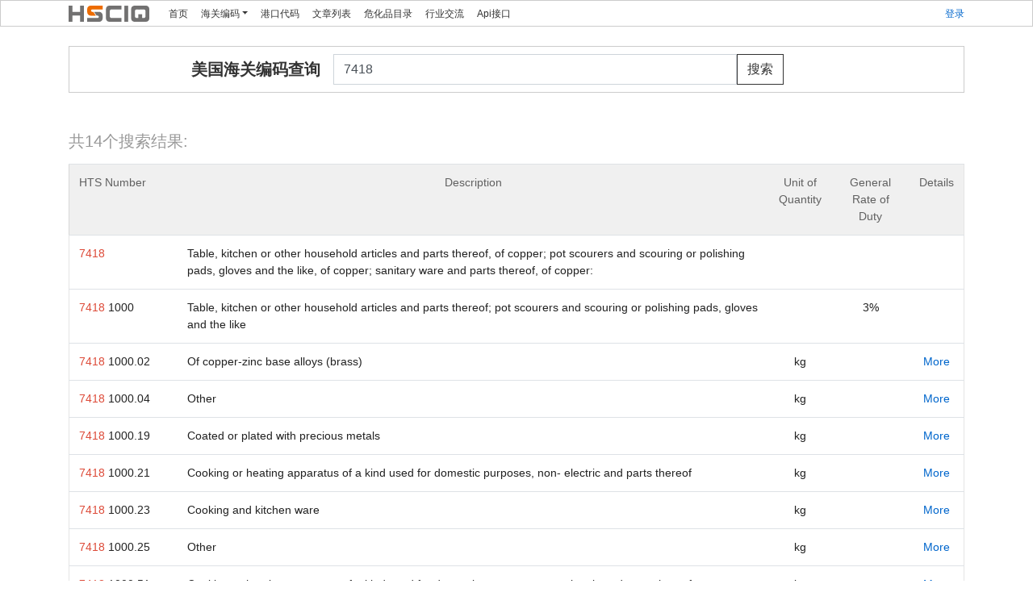

--- FILE ---
content_type: text/html; charset=utf-8
request_url: http://hsciq.com/HSUS/Search?keywords=7418
body_size: 4158
content:

<!DOCTYPE html>
<html>
<head>
    <title>搜索结果_HSCIQ</title>
    <script src="/Scripts/jquery-3.6.0.min.js" type="text/javascript"></script>

    <link href="/Content/bootstrap.min.css" rel="stylesheet" type="text/css" />


    <link href="/Content/extensions.css" rel="stylesheet" type="text/css" />

    <script src="/Scripts/bootstrap.min.js" type="text/javascript"></script>

    <link rel="stylesheet" type="text/css" href="/Content/fonts/iconfont.css">
    <link href="/Content/ishare.css" rel="stylesheet" type="text/css" />
    <script src="/Scripts/iShare.js" type="text/javascript"></script>
    <script src="/Scripts/qrcode.min.js" type="text/javascript"></script>
    
    <script>
    var _hmt = _hmt || [];
    (function () {
        var hm = document.createElement("script");
        hm.src = "https://hm.baidu.com/hm.js?346cf8aff4f05c8437dd02cdd048082f";
        var s = document.getElementsByTagName("script")[0];
        s.parentNode.insertBefore(hm, s);
    })();
</script>
<!-- Google tag (gtag.js) -->


</head>
<body>
    <nav class="navbar navbar-expand-lg p-0 border-ccc">
        <div class="container">
            <a class="navbar-brand p-0 my-0 font-weight-bolder hsciq" href="/">
                <svg id="_图层_1" data-name="图层 1" xmlns="http://www.w3.org/2000/svg" style="height:30px;width:100px;" viewBox="0 0 336.11 67.34">
                    <defs>
                        <style>
                            .cls-1 {
                                fill: #ed6c00;
                            }

                            .cls-2 {
                                fill: #727171;
                            }
                        </style>
                    </defs>
                    <path class="cls-2" d="M178.4,15.9h41.44V0h-50.33c-7.62,0-13.8,6.18-13.8,13.8V53.54c0,7.62,6.18,13.8,13.8,13.8h50.33v-15.9h-41.44c-3.75,0-6.79-3.04-6.79-6.79V22.7c0-3.75,3.04-6.79,6.79-6.79Z" />
                    <path class="cls-1" d="M98.37,16h43.32V.09h-50.33c-7.62,0-13.8,6.18-13.8,13.8v13.15c0,8.11,6.57,14.68,14.68,14.68h21.21l-10.6-15.9h-4.48c-2.71,0-4.91-2.2-4.91-4.91h0c0-2.71,2.2-4.91,4.91-4.91Z" />
                    <rect class="cls-2" x="232.22" y=".37" width="15.9" height="66.97" />
                    <g>
                        <path class="cls-2" d="M283.2,15.9h11.76V0h-20.65c-7.62,0-13.8,6.18-13.8,13.8V53.54c0,7.62,6.18,13.8,13.8,13.8h20.65v-15.9h-11.76c-3.75,0-6.79-3.04-6.79-6.79V22.7c0-3.75,3.04-6.79,6.79-6.79Z" />
                        <path class="cls-2" d="M313.43,51.44h-21.59v15.9h30.48c7.62,0,13.8-6.18,13.8-13.8V13.8c0-7.62-6.18-13.8-13.8-13.8h-30.48V15.9h21.59c3.75,0,6.79,3.04,6.79,6.79v21.95c0,3.75-3.04,6.79-6.79,6.79Z" />
                    </g>
                    <rect class="cls-2" x="290.37" y="35.87" width="15.9" height="31.47" />
                    <polygon class="cls-2" points="48.23 25.71 15.9 25.71 15.9 .37 0 .37 0 67.34 15.9 67.34 15.9 41.63 48.23 41.63 48.23 67.34 64.13 67.34 64.13 .37 48.23 .37 48.23 25.71" />
                    <path class="cls-2" d="M120.9,51.44h-43.32v15.9h50.33c7.62,0,13.8-6.18,13.8-13.8v-13.15c0-8.11-6.57-14.68-14.68-14.68h-21.21l10.6,15.9h4.48c2.71,0,4.91,2.2,4.91,4.91h0c0,2.71-2.2,4.91-4.91,4.91Z" />
                </svg>
            </a>
            <div class="collapse navbar-collapse">
                <ul class="navbar-nav mr-auto">
                    <li class="nav-item active">
                        <a class="nav-link p-0 pl-2 pr-2 color-333" href="/">首页</a>
                    </li>
                    <li class="nav-item dropdown">
                        <a class="nav-link dropdown-toggle pb-0 pl-2 pr-2 pt-0" href="#" id="dropdown01" data-toggle="dropdown" aria-expanded="false">海关编码</a>
                        <div class="dropdown-menu" aria-labelledby="dropdown01">
                            <a class="dropdown-item" href="/HSCN">中国海关编码</a>
                            <a class="dropdown-item" href="/HSCN/Search/Advance">中国海关编码 - 批量查询</a>
                            <a class="dropdown-item" href="/HSJP">日本海关编码</a>
                            <a class="dropdown-item" href="/HSUS">美国海关编码</a>
                        </div>
                    </li>
                    <li class="nav-item">
                        <a class="nav-link p-0 pl-2 pr-2" href="/GKDM">港口代码</a>
                    </li>
                    <li class="nav-item">
                        <a class="nav-link p-0 pl-2 pr-2" href="/Article/List">文章列表</a>
                    </li>
                    <li class="nav-item">
                        <a class="nav-link p-0 pl-2 pr-2" href="/HazardousChemicals">危化品目录</a>
                    </li>
                    <li class="nav-item">
                        <a class="nav-link p-0 pl-2 pr-2" href="/Home/QQGroup">行业交流</a>
                    </li>
                    <li class="nav-item">
                        <a class="nav-link p-0 pl-2 pr-2" href="http://api.hsciq.com">Api接口</a>
                    </li>
                </ul>
                    <div>
                        <a href="/User/Login" id="logonbtn" name="logonbtn" target="_blank">登录</a>
                    </div>
            </div>
        </div>
    </nav>
    <main class="container mt-4" id="vue-root">
        
<nav class="navbar navbar-expand-md bg-white border-ccc">
    <div class="container p-0 col-9">
        <a class="navbar-brand nav-logo nav-label" href="/HSUS">美国海关编码查询</a>
        <div class="collapse navbar-collapse">
            <form class="form-inline" method="get" action="Search">
                <div class="form-group">
                        <input value="7418" type="text" class="form-control" id="keywords" name="keywords" placeholder="请输入商品名称(仅支持英语)或商品编码" style="width:500px;">
                    <button type="submit" class="btn btn-color">搜索</button>
                </div>
            </form>
        </div>
    </div>
</nav>
<main class="container mt-5">
    <div class="row" style="min-height:800px;">
        <div class="fz14 col-12 p-0">
                <div class="pb-2">
                    <h3 style="color:#999;font-size: 20px;">共14个搜索结果:</h3>
                </div>
                <table class="bg-white table m-0 text-center border-2">
                    <tr style="background-color:#f0f0f0;color:rgba(0,0,0,0.6)">
                        <td style="width:135px;" class="text-left">
                            HTS Number
                        </td>
                        <td>
                            Description
                        </td>
                        <td>
                            Unit of Quantity
                        </td>
                        <td>
                            General Rate of Duty
                        </td>
                        <td>
                            Details
                        </td>
                    </tr>
                        <tr class="text-left color222">
                            <td>
<font color="#DD4B39">7418</font>
                            </td>
                            <td>
                                Table, kitchen or other household articles and parts thereof, of copper; pot scourers and scouring or polishing pads, gloves and the like, of copper; sanitary ware and parts thereof, of copper:
                            </td>
                            <td class="text-center">
                            </td>
                            <td class="text-center">
                                
                            </td>
                            <td class="text-center">
                            </td>
                        </tr>
                        <tr class="text-left color222">
                            <td>
<font color="#DD4B39">7418</font> 1000
                            </td>
                            <td>
                                Table, kitchen or other household articles and parts thereof; pot scourers and scouring or polishing pads, gloves and the like
                            </td>
                            <td class="text-center">
                            </td>
                            <td class="text-center">
                                3%
                            </td>
                            <td class="text-center">
                            </td>
                        </tr>
                        <tr class="text-left color222">
                            <td>
<font color="#DD4B39">7418</font> 1000.02
                            </td>
                            <td>
                                Of copper-zinc base alloys (brass)
                            </td>
                            <td class="text-center">
kg                            </td>
                            <td class="text-center">
                                
                            </td>
                            <td class="text-center">
                                    <a href="/HSUS/Code/7418100002">More</a>
                            </td>
                        </tr>
                        <tr class="text-left color222">
                            <td>
<font color="#DD4B39">7418</font> 1000.04
                            </td>
                            <td>
                                Other
                            </td>
                            <td class="text-center">
kg                            </td>
                            <td class="text-center">
                                
                            </td>
                            <td class="text-center">
                                    <a href="/HSUS/Code/7418100004">More</a>
                            </td>
                        </tr>
                        <tr class="text-left color222">
                            <td>
<font color="#DD4B39">7418</font> 1000.19
                            </td>
                            <td>
                                Coated or plated with precious metals
                            </td>
                            <td class="text-center">
kg                            </td>
                            <td class="text-center">
                                
                            </td>
                            <td class="text-center">
                                    <a href="/HSUS/Code/7418100019">More</a>
                            </td>
                        </tr>
                        <tr class="text-left color222">
                            <td>
<font color="#DD4B39">7418</font> 1000.21
                            </td>
                            <td>
                                Cooking or heating apparatus of a kind used for domestic purposes, non- electric and parts thereof
                            </td>
                            <td class="text-center">
kg                            </td>
                            <td class="text-center">
                                
                            </td>
                            <td class="text-center">
                                    <a href="/HSUS/Code/7418100021">More</a>
                            </td>
                        </tr>
                        <tr class="text-left color222">
                            <td>
<font color="#DD4B39">7418</font> 1000.23
                            </td>
                            <td>
                                Cooking and kitchen ware
                            </td>
                            <td class="text-center">
kg                            </td>
                            <td class="text-center">
                                
                            </td>
                            <td class="text-center">
                                    <a href="/HSUS/Code/7418100023">More</a>
                            </td>
                        </tr>
                        <tr class="text-left color222">
                            <td>
<font color="#DD4B39">7418</font> 1000.25
                            </td>
                            <td>
                                Other
                            </td>
                            <td class="text-center">
kg                            </td>
                            <td class="text-center">
                                
                            </td>
                            <td class="text-center">
                                    <a href="/HSUS/Code/7418100025">More</a>
                            </td>
                        </tr>
                        <tr class="text-left color222">
                            <td>
<font color="#DD4B39">7418</font> 1000.51
                            </td>
                            <td>
                                Cooking or heating apparatus of a kind used for domestic purposes, non- electric and parts thereof
                            </td>
                            <td class="text-center">
kg                            </td>
                            <td class="text-center">
                                
                            </td>
                            <td class="text-center">
                                    <a href="/HSUS/Code/7418100051">More</a>
                            </td>
                        </tr>
                        <tr class="text-left color222">
                            <td>
<font color="#DD4B39">7418</font> 1000.53
                            </td>
                            <td>
                                Cooking and kitchen ware
                            </td>
                            <td class="text-center">
                                     No./ kg
                            </td>
                            <td class="text-center">
                                
                            </td>
                            <td class="text-center">
                                    <a href="/HSUS/Code/7418100053">More</a>
                            </td>
                        </tr>
                        <tr class="text-left color222">
                            <td>
<font color="#DD4B39">7418</font> 1000.55
                            </td>
                            <td>
                                Other
                            </td>
                            <td class="text-center">
kg                            </td>
                            <td class="text-center">
                                
                            </td>
                            <td class="text-center">
                                    <a href="/HSUS/Code/7418100055">More</a>
                            </td>
                        </tr>
                        <tr class="text-left color222">
                            <td>
<font color="#DD4B39">7418</font> 20
                            </td>
                            <td>
                                Sanitary ware and parts thereof:
                            </td>
                            <td class="text-center">
                            </td>
                            <td class="text-center">
                                
                            </td>
                            <td class="text-center">
                            </td>
                        </tr>
                        <tr class="text-left color222">
                            <td>
<font color="#DD4B39">7418</font> 2010.00
                            </td>
                            <td>
                                Of copper-zinc base alloys (brass)
                            </td>
                            <td class="text-center">
kg                            </td>
                            <td class="text-center">
                                3%
                            </td>
                            <td class="text-center">
                                    <a href="/HSUS/Code/7418201000">More</a>
                            </td>
                        </tr>
                        <tr class="text-left color222">
                            <td>
<font color="#DD4B39">7418</font> 2050.00
                            </td>
                            <td>
                                Other
                            </td>
                            <td class="text-center">
kg                            </td>
                            <td class="text-center">
                                3%
                            </td>
                            <td class="text-center">
                                    <a href="/HSUS/Code/7418205000">More</a>
                            </td>
                        </tr>
                </table>
                <nav class="mt-3 text-center">
                    <ul class="pagination  justify-content-center">
                        
                    </ul>
                </nav>
        </div>
    </div>
</main>


    </main>
    <footer class="footer py-5 bg-white mt-5" style="position:inherit;">
        <div class="container">
            <div class="row">
                <div class="col-12 col-md">
                    <svg xmlns="http://www.w3.org/2000/svg" width="24" height="24" viewBox="0 0 24 24" fill="none" stroke="currentColor" stroke-width="2" stroke-linecap="round" stroke-linejoin="round" class="d-block mb-2"><circle cx="12" cy="12" r="10"></circle><line x1="14.31" y1="8" x2="20.05" y2="17.94"></line><line x1="9.69" y1="8" x2="21.17" y2="8"></line><line x1="7.38" y1="12" x2="13.12" y2="2.06"></line><line x1="9.69" y1="16" x2="3.95" y2="6.06"></line><line x1="14.31" y1="16" x2="2.83" y2="16"></line><line x1="16.62" y1="12" x2="10.88" y2="21.94"></line></svg>
                    <small class="d-block text-muted">© 2017-2025 <a rel="nofollow" href="https://beian.miit.gov.cn">沪ICP备2021007858号-1</a></small>
                </div>
                <div class="col-6 col-md">
                    <h5>友情链接</h5>
                    <ul class="list-unstyled text-small"></ul>
                </div>
                <div class="col-6 col-md">
                    <h5>资源</h5>
                </div>
                <div class="col-6 col-md">
                    <h5>关于我们</h5>
                    <ul class="list-unstyled text-small"></ul>
                </div>
            </div>
        </div>
    </footer>
    
    
</body>
</html>



--- FILE ---
content_type: text/css
request_url: http://hsciq.com/Content/extensions.css
body_size: 6207
content:
* {
    -webkit-border-radius: 0 !important;
    -moz-border-radius: 0 !important;
    border-radius: 0 !important;
}


.btn-color {
    background-color: #FFF;
    color: #333;
    /*box-shadow: 0 3px 10px rgba(0,0,0,0.23),0 3px 10px rgba(0,0,0,0.16);*/
}

    .btn-color:hover {
        background-color: #666;
        color: #FFF;
    }

.border-2 {
    border: solid 1px rgba(0,0,0,0.1);
}

.color222 {
    color: #222;
}

.color000 {
    color: #000;
}

.fz12 {
    font-size: 12px;
}

.fz14 {
    font-size: 14px;
}

.w105 {
    width: 105px;
}

.w140 {
    width: 140px;
}

.w35 {
    width: 35px;
}



.w80 {
    width: 80px;
}

/*.list-group {
    max-height: 300px;
    margin-bottom: 10px;
    overflow: scroll;
    -webkit-overflow-scrolling: touch;
}*/

a, .page-link {
    color: #06c;
}

    a:hover {
        color: #333;
    }

.page-item.active .page-link {
    background-color: #ffffff;
    border-color: #dee2e6;
    font-weight: bold;
    color: #333333;
}

.form-control:focus {
    box-shadow: none;
}

.badge-custom {
    background-color: #727272;
    color: #FFFFFF;
}

.custom-shadow {
    box-shadow: 0 1px 2px 0 rgba(0,0,0,.2),0 1px 5px 0 rgba(0,0,0,.13);
}

.codelabel {
    color: #989898;
    font-weight: bold;
}

.navshadow {
    box-shadow: 0 3px 10px rgba(0,0,0,0.23),0 3px 10px rgba(0,0,0,0.16);
}

.blog-post-meta {
    color: #999;
}

.story-template #trending-stories {
    margin-bottom: 50px;
}

.story-cta-macro, .story-list-card-macro {
    margin-bottom: 30px;
}

.blog-post p {
    margin-bottom: 0px;
}

.article-list-title {
    text-align: center;
}

    .article-list-title a, .article-list-title span {
        display: inline-block;
        text-transform: uppercase;
        padding: 5px 10px 3px;
        text-decoration: none;
        color: #fff;
        border: solid 1px transparent;
        background-color: #373737;
        font-size: 18px;
        font-weight: 500;
    }

    .article-list-title h2 {
        line-height: normal;
        height: auto;
    }

.article-list-content h4 a {
    color: #222;
    font-size: 15px;
    font-weight: 400;
}

.article-list-content h4 {
    margin: 0px;
}

.article-list-content time {
    font-size: 11px;
    font-weight: 400;
    color: #989898;
    text-transform: uppercase;
}


.page {
    margin-top: 20px;
}

    .page .prev {
        display: inline-block;
        background: #e5e5e5;
        padding: 8px 15px;
        float: left;
    }

    .page a {
        padding: 8px 15px;
        background: #e5e5e5;
        margin-right: 2px;
        color: #666;
    }

    .page .next {
        display: inline-block;
        background: #e5e5e5;
        padding: 8px 15px;
        float: right;
    }

.widget {
    margin: 0 13px 13px 0;
    border: 1px solid #ccc;
    background-image: -webkit-linear-gradient(top,#fff,#f9f9f9);
    position: static;
    border-radius: 5px;
    transition: box-shadow .3s ease-in-out
}

    .widget:hover {
        box-shadow: 0 3px 8px 0 rgba(0,0,0,.2)
    }

.widget-inner {
    padding: 10px 15px 10px 8px;
    position: relative
}

.widget a {
    color: #333;
    display: inline-block;
    text-decoration: none
}


.widget .widget-icon {
    float: left;
    margin-right: 10px
}

.widget .widget-category {
    float: right
}

.widget h3 {
    font-size: 16px;
    font-weight: 700;
    margin: 0;
    line-height: 1.4;
    margin-bottom: 5px;
    height: 22px;
    overflow: hidden
}

.widget .widget-desc {
    border-top: 1px solid #ddd;
    margin-top: 8px;
    padding: 10px 0;
    overflow: hidden;
    text-overflow: ellipsis;
    white-space: nowrap
}

.widget .widget-bd a {
    margin-right: 4px
}

.widget .widget-ft {
    text-align: right
}

.widget .widget-link {
    float: left;
    margin-top: 3px;
    color: #999;
    max-width: 200px;
    overflow: hidden;
    text-overflow: ellipsis;
    white-space: nowrap
}

.widget a.widget-btn {
    display: inline-block;
    padding: 3px 12px;
    text-decoration: none;
    position: relative
}

    .widget a.widget-btn::before {
        content: "";
        position: absolute;
        transition: all .2s ease-in-out;
        left: 50%;
        right: 50%;
        bottom: 0;
        border-bottom: 2px solid transparent
    }

    .widget a.widget-btn:hover::before {
        left: 0;
        right: 0;
        border-bottom-color: #666666
    }

.widget var,
.aside var {
    font-style: normal
}

.widget .icon,
.aside .icon {
    display: inline-block;
    width: 16px;
    height: 16px;
    vertical-align: text-bottom;
    -webkit-transition-property: background-position;
    -webkit-transition-duration: .5s;
    -moz-transition-property: background-position;
    -moz-transition-duration: .5s;
    transition-property: background-position;
    transition-duration: .5s
}

.nav-logo {
    font-weight: bold;
}

/* Palette generated by Material Palette - materialpalette.com/deep-purple/deep-purple */



.dark-primary-color {
    background: #512DA8;
}

.default-primary-color {
    background: #673AB7;
}

.light-primary-color {
    background: #D1C4E9;
}

.text-primary-color {
    color: #FFFFFF;
}

.accent-color {
    background: #7C4DFF;
}

.primary-text-color {
    color: #212121;
}

.secondary-text-color {
    color: #757575;
}

.divider-color {
    border-color: #BDBDBD;
}

.mt-50 {
    margin-top: 100px;
}

.hsciq {
    font-size: 14px;
    line-height: 30px;
    color: #000000;
}

.border-ccc {
    border: 1px solid #ccc;
}

.nav-label {
    color: #333;
}

.blog-post {
    font-size: 18px;
}

.blog-post-meta {
    font-size: 14px;
}

.blog-list {
}

.blog-list-item {
    border-bottom: 1px solid #cccccc;
}

.blog-list-item-title {
    font-size: 16px;
}

.blog-list-item-meta {
    margin: 0px;
}

.vcode {
    margin-right: 17px;
    cursor: pointer;
}

/* styles for validation helpers */
.field-validation-error {
    color: #e80c4d;
    font-weight: bold;
}

.field-validation-valid {
    display: none;
}

input.input-validation-error {
    border: 1px solid #e80c4d;
}

input[type="checkbox"].input-validation-error {
    border: 0 none;
}

.validation-summary-errors {
    color: #e80c4d;
    font-weight: bold;
    font-size: 1.1em;
}

.validation-summary-valid {
    display: none;
}

.tdtag1 {
    border-left: solid 3px #06c;
}

.tdtag2 {
    border-left: solid 3px #ed8e07;
}

.trtag1 {
    border-bottom: solid 2px #06c;
}

.trtag2 {
    border-bottom: solid 2px #ed8e07;
}

.hsindex-tab {
    border-top: solid 1px #30b035;
    border-left: solid 1px #30b035;
    border-right: solid 1px #30b035;
    border-bottom: solid 2px #fff;
    margin-bottom: -1px;
}

.hsindex-tab-content {
    border-top: solid 1px #fff;
    border-left: solid 1px #30b035;
    border-right: solid 1px #30b035;
    border-bottom: solid 1px #30b035;
    color: gray;
    display: block;
}

.copy {
    font-size: 11px;
    cursor: pointer;
}

.gbtn {
    padding: 0 16px;
    height: 32px;
    width: 150px;
    display: inline-flex;
    align-items: center;
    border: 1px solid #dee2e6;
    cursor: pointer;
    color: gray;
    border-radius:15px;
}

    .gbtn:hover {
        color: #000000;
    }

    .gbtn i {
        margin-right: 8px;
    }

.gbtn-active {
    border-color: #FFF;
    color: #06c;
    background-color: #e8f0fe;
}

    .gbtn-active:hover {
        box-shadow: 0 1px 2px 0 rgba(60,64,67,.3),0 1px 3px 1px rgba(60,64,67,.15);
        color:#06c;
    }

@font-face {
    font-family: 'Glyphicons Halflings';
    src: url('../fonts/glyphicons-halflings-regular.eot');
    src: url('../fonts/glyphicons-halflings-regular.eot?#iefix') format('embedded-opentype'), url('../fonts/glyphicons-halflings-regular.woff2') format('woff2'), url('../fonts/glyphicons-halflings-regular.woff') format('woff'), url('../fonts/glyphicons-halflings-regular.ttf') format('truetype'), url('../fonts/glyphicons-halflings-regular.svg#glyphicons_halflingsregular') format('svg');
}

.glyphicon {
    position: relative;
    top: 1px;
    display: inline-block;
    font-family: 'Glyphicons Halflings';
    font-style: normal;
    font-weight: normal;
    line-height: 1;
    -webkit-font-smoothing: antialiased;
    -moz-osx-font-smoothing: grayscale;
}

.glyphicon-asterisk:before {
    content: "\002a";
}

.glyphicon-plus:before {
    content: "\002b";
}

.glyphicon-euro:before,
.glyphicon-eur:before {
    content: "\20ac";
}

.glyphicon-minus:before {
    content: "\2212";
}

.glyphicon-cloud:before {
    content: "\2601";
}

.glyphicon-envelope:before {
    content: "\2709";
}

.glyphicon-pencil:before {
    content: "\270f";
}

.glyphicon-glass:before {
    content: "\e001";
}

.glyphicon-music:before {
    content: "\e002";
}

.glyphicon-search:before {
    content: "\e003";
}

.glyphicon-heart:before {
    content: "\e005";
}

.glyphicon-star:before {
    content: "\e006";
}

.glyphicon-star-empty:before {
    content: "\e007";
}

.glyphicon-user:before {
    content: "\e008";
}

.glyphicon-film:before {
    content: "\e009";
}

.glyphicon-th-large:before {
    content: "\e010";
}

.glyphicon-th:before {
    content: "\e011";
}

.glyphicon-th-list:before {
    content: "\e012";
}

.glyphicon-ok:before {
    content: "\e013";
}

.glyphicon-remove:before {
    content: "\e014";
}

.glyphicon-zoom-in:before {
    content: "\e015";
}

.glyphicon-zoom-out:before {
    content: "\e016";
}

.glyphicon-off:before {
    content: "\e017";
}

.glyphicon-signal:before {
    content: "\e018";
}

.glyphicon-cog:before {
    content: "\e019";
}

.glyphicon-trash:before {
    content: "\e020";
}

.glyphicon-home:before {
    content: "\e021";
}

.glyphicon-file:before {
    content: "\e022";
}

.glyphicon-time:before {
    content: "\e023";
}

.glyphicon-road:before {
    content: "\e024";
}

.glyphicon-download-alt:before {
    content: "\e025";
}

.glyphicon-download:before {
    content: "\e026";
}

.glyphicon-upload:before {
    content: "\e027";
}

.glyphicon-inbox:before {
    content: "\e028";
}

.glyphicon-play-circle:before {
    content: "\e029";
}

.glyphicon-repeat:before {
    content: "\e030";
}

.glyphicon-refresh:before {
    content: "\e031";
}

.glyphicon-list-alt:before {
    content: "\e032";
}

.glyphicon-lock:before {
    content: "\e033";
}

.glyphicon-flag:before {
    content: "\e034";
}

.glyphicon-headphones:before {
    content: "\e035";
}

.glyphicon-volume-off:before {
    content: "\e036";
}

.glyphicon-volume-down:before {
    content: "\e037";
}

.glyphicon-volume-up:before {
    content: "\e038";
}

.glyphicon-qrcode:before {
    content: "\e039";
}

.glyphicon-barcode:before {
    content: "\e040";
}

.glyphicon-tag:before {
    content: "\e041";
}

.glyphicon-tags:before {
    content: "\e042";
}

.glyphicon-book:before {
    content: "\e043";
}

.glyphicon-bookmark:before {
    content: "\e044";
}

.glyphicon-print:before {
    content: "\e045";
}

.glyphicon-camera:before {
    content: "\e046";
}

.glyphicon-font:before {
    content: "\e047";
}

.glyphicon-bold:before {
    content: "\e048";
}

.glyphicon-italic:before {
    content: "\e049";
}

.glyphicon-text-height:before {
    content: "\e050";
}

.glyphicon-text-width:before {
    content: "\e051";
}

.glyphicon-align-left:before {
    content: "\e052";
}

.glyphicon-align-center:before {
    content: "\e053";
}

.glyphicon-align-right:before {
    content: "\e054";
}

.glyphicon-align-justify:before {
    content: "\e055";
}

.glyphicon-list:before {
    content: "\e056";
}

.glyphicon-indent-left:before {
    content: "\e057";
}

.glyphicon-indent-right:before {
    content: "\e058";
}

.glyphicon-facetime-video:before {
    content: "\e059";
}

.glyphicon-picture:before {
    content: "\e060";
}

.glyphicon-map-marker:before {
    content: "\e062";
}

.glyphicon-adjust:before {
    content: "\e063";
}

.glyphicon-tint:before {
    content: "\e064";
}

.glyphicon-edit:before {
    content: "\e065";
}

.glyphicon-share:before {
    content: "\e066";
}

.glyphicon-check:before {
    content: "\e067";
}

.glyphicon-move:before {
    content: "\e068";
}

.glyphicon-step-backward:before {
    content: "\e069";
}

.glyphicon-fast-backward:before {
    content: "\e070";
}

.glyphicon-backward:before {
    content: "\e071";
}

.glyphicon-play:before {
    content: "\e072";
}

.glyphicon-pause:before {
    content: "\e073";
}

.glyphicon-stop:before {
    content: "\e074";
}

.glyphicon-forward:before {
    content: "\e075";
}

.glyphicon-fast-forward:before {
    content: "\e076";
}

.glyphicon-step-forward:before {
    content: "\e077";
}

.glyphicon-eject:before {
    content: "\e078";
}

.glyphicon-chevron-left:before {
    content: "\e079";
}

.glyphicon-chevron-right:before {
    content: "\e080";
}

.glyphicon-plus-sign:before {
    content: "\e081";
}

.glyphicon-minus-sign:before {
    content: "\e082";
}

.glyphicon-remove-sign:before {
    content: "\e083";
}

.glyphicon-ok-sign:before {
    content: "\e084";
}

.glyphicon-question-sign:before {
    content: "\e085";
}

.glyphicon-info-sign:before {
    content: "\e086";
}

.glyphicon-screenshot:before {
    content: "\e087";
}

.glyphicon-remove-circle:before {
    content: "\e088";
}

.glyphicon-ok-circle:before {
    content: "\e089";
}

.glyphicon-ban-circle:before {
    content: "\e090";
}

.glyphicon-arrow-left:before {
    content: "\e091";
}

.glyphicon-arrow-right:before {
    content: "\e092";
}

.glyphicon-arrow-up:before {
    content: "\e093";
}

.glyphicon-arrow-down:before {
    content: "\e094";
}

.glyphicon-share-alt:before {
    content: "\e095";
}

.glyphicon-resize-full:before {
    content: "\e096";
}

.glyphicon-resize-small:before {
    content: "\e097";
}

.glyphicon-exclamation-sign:before {
    content: "\e101";
}

.glyphicon-gift:before {
    content: "\e102";
}

.glyphicon-leaf:before {
    content: "\e103";
}

.glyphicon-fire:before {
    content: "\e104";
}

.glyphicon-eye-open:before {
    content: "\e105";
}

.glyphicon-eye-close:before {
    content: "\e106";
}

.glyphicon-warning-sign:before {
    content: "\e107";
}

.glyphicon-plane:before {
    content: "\e108";
}

.glyphicon-calendar:before {
    content: "\e109";
}

.glyphicon-random:before {
    content: "\e110";
}

.glyphicon-comment:before {
    content: "\e111";
}

.glyphicon-magnet:before {
    content: "\e112";
}

.glyphicon-chevron-up:before {
    content: "\e113";
}

.glyphicon-chevron-down:before {
    content: "\e114";
}

.glyphicon-retweet:before {
    content: "\e115";
}

.glyphicon-shopping-cart:before {
    content: "\e116";
}

.glyphicon-folder-close:before {
    content: "\e117";
}

.glyphicon-folder-open:before {
    content: "\e118";
}

.glyphicon-resize-vertical:before {
    content: "\e119";
}

.glyphicon-resize-horizontal:before {
    content: "\e120";
}

.glyphicon-hdd:before {
    content: "\e121";
}

.glyphicon-bullhorn:before {
    content: "\e122";
}

.glyphicon-bell:before {
    content: "\e123";
}

.glyphicon-certificate:before {
    content: "\e124";
}

.glyphicon-thumbs-up:before {
    content: "\e125";
}

.glyphicon-thumbs-down:before {
    content: "\e126";
}

.glyphicon-hand-right:before {
    content: "\e127";
}

.glyphicon-hand-left:before {
    content: "\e128";
}

.glyphicon-hand-up:before {
    content: "\e129";
}

.glyphicon-hand-down:before {
    content: "\e130";
}

.glyphicon-circle-arrow-right:before {
    content: "\e131";
}

.glyphicon-circle-arrow-left:before {
    content: "\e132";
}

.glyphicon-circle-arrow-up:before {
    content: "\e133";
}

.glyphicon-circle-arrow-down:before {
    content: "\e134";
}

.glyphicon-globe:before {
    content: "\e135";
}

.glyphicon-wrench:before {
    content: "\e136";
}

.glyphicon-tasks:before {
    content: "\e137";
}

.glyphicon-filter:before {
    content: "\e138";
}

.glyphicon-briefcase:before {
    content: "\e139";
}

.glyphicon-fullscreen:before {
    content: "\e140";
}

.glyphicon-dashboard:before {
    content: "\e141";
}

.glyphicon-paperclip:before {
    content: "\e142";
}

.glyphicon-heart-empty:before {
    content: "\e143";
}

.glyphicon-link:before {
    content: "\e144";
}

.glyphicon-phone:before {
    content: "\e145";
}

.glyphicon-pushpin:before {
    content: "\e146";
}

.glyphicon-usd:before {
    content: "\e148";
}

.glyphicon-gbp:before {
    content: "\e149";
}

.glyphicon-sort:before {
    content: "\e150";
}

.glyphicon-sort-by-alphabet:before {
    content: "\e151";
}

.glyphicon-sort-by-alphabet-alt:before {
    content: "\e152";
}

.glyphicon-sort-by-order:before {
    content: "\e153";
}

.glyphicon-sort-by-order-alt:before {
    content: "\e154";
}

.glyphicon-sort-by-attributes:before {
    content: "\e155";
}

.glyphicon-sort-by-attributes-alt:before {
    content: "\e156";
}

.glyphicon-unchecked:before {
    content: "\e157";
}

.glyphicon-expand:before {
    content: "\e158";
}

.glyphicon-collapse-down:before {
    content: "\e159";
}

.glyphicon-collapse-up:before {
    content: "\e160";
}

.glyphicon-log-in:before {
    content: "\e161";
}

.glyphicon-flash:before {
    content: "\e162";
}

.glyphicon-log-out:before {
    content: "\e163";
}

.glyphicon-new-window:before {
    content: "\e164";
}

.glyphicon-record:before {
    content: "\e165";
}

.glyphicon-save:before {
    content: "\e166";
}

.glyphicon-open:before {
    content: "\e167";
}

.glyphicon-saved:before {
    content: "\e168";
}

.glyphicon-import:before {
    content: "\e169";
}

.glyphicon-export:before {
    content: "\e170";
}

.glyphicon-send:before {
    content: "\e171";
}

.glyphicon-floppy-disk:before {
    content: "\e172";
}

.glyphicon-floppy-saved:before {
    content: "\e173";
}

.glyphicon-floppy-remove:before {
    content: "\e174";
}

.glyphicon-floppy-save:before {
    content: "\e175";
}

.glyphicon-floppy-open:before {
    content: "\e176";
}

.glyphicon-credit-card:before {
    content: "\e177";
}

.glyphicon-transfer:before {
    content: "\e178";
}

.glyphicon-cutlery:before {
    content: "\e179";
}

.glyphicon-header:before {
    content: "\e180";
}

.glyphicon-compressed:before {
    content: "\e181";
}

.glyphicon-earphone:before {
    content: "\e182";
}

.glyphicon-phone-alt:before {
    content: "\e183";
}

.glyphicon-tower:before {
    content: "\e184";
}

.glyphicon-stats:before {
    content: "\e185";
}

.glyphicon-sd-video:before {
    content: "\e186";
}

.glyphicon-hd-video:before {
    content: "\e187";
}

.glyphicon-subtitles:before {
    content: "\e188";
}

.glyphicon-sound-stereo:before {
    content: "\e189";
}

.glyphicon-sound-dolby:before {
    content: "\e190";
}

.glyphicon-sound-5-1:before {
    content: "\e191";
}

.glyphicon-sound-6-1:before {
    content: "\e192";
}

.glyphicon-sound-7-1:before {
    content: "\e193";
}

.glyphicon-copyright-mark:before {
    content: "\e194";
}

.glyphicon-registration-mark:before {
    content: "\e195";
}

.glyphicon-cloud-download:before {
    content: "\e197";
}

.glyphicon-cloud-upload:before {
    content: "\e198";
}

.glyphicon-tree-conifer:before {
    content: "\e199";
}

.glyphicon-tree-deciduous:before {
    content: "\e200";
}

.glyphicon-cd:before {
    content: "\e201";
}

.glyphicon-save-file:before {
    content: "\e202";
}

.glyphicon-open-file:before {
    content: "\e203";
}

.glyphicon-level-up:before {
    content: "\e204";
}

.glyphicon-copy:before {
    content: "\e205";
}

.glyphicon-paste:before {
    content: "\e206";
}

.glyphicon-alert:before {
    content: "\e209";
}

.glyphicon-equalizer:before {
    content: "\e210";
}

.glyphicon-king:before {
    content: "\e211";
}

.glyphicon-queen:before {
    content: "\e212";
}

.glyphicon-pawn:before {
    content: "\e213";
}

.glyphicon-bishop:before {
    content: "\e214";
}

.glyphicon-knight:before {
    content: "\e215";
}

.glyphicon-baby-formula:before {
    content: "\e216";
}

.glyphicon-tent:before {
    content: "\26fa";
}

.glyphicon-blackboard:before {
    content: "\e218";
}

.glyphicon-bed:before {
    content: "\e219";
}

.glyphicon-apple:before {
    content: "\f8ff";
}

.glyphicon-erase:before {
    content: "\e221";
}

.glyphicon-hourglass:before {
    content: "\231b";
}

.glyphicon-lamp:before {
    content: "\e223";
}

.glyphicon-duplicate:before {
    content: "\e224";
}

.glyphicon-piggy-bank:before {
    content: "\e225";
}

.glyphicon-scissors:before {
    content: "\e226";
}

.glyphicon-bitcoin:before {
    content: "\e227";
}

.glyphicon-btc:before {
    content: "\e227";
}

.glyphicon-xbt:before {
    content: "\e227";
}

.glyphicon-yen:before {
    content: "\00a5";
}

.glyphicon-jpy:before {
    content: "\00a5";
}

.glyphicon-ruble:before {
    content: "\20bd";
}

.glyphicon-rub:before {
    content: "\20bd";
}

.glyphicon-scale:before {
    content: "\e230";
}

.glyphicon-ice-lolly:before {
    content: "\e231";
}

.glyphicon-ice-lolly-tasted:before {
    content: "\e232";
}

.glyphicon-education:before {
    content: "\e233";
}

.glyphicon-option-horizontal:before {
    content: "\e234";
}

.glyphicon-option-vertical:before {
    content: "\e235";
}

.glyphicon-menu-hamburger:before {
    content: "\e236";
}

.glyphicon-modal-window:before {
    content: "\e237";
}

.glyphicon-oil:before {
    content: "\e238";
}

.glyphicon-grain:before {
    content: "\e239";
}

.glyphicon-sunglasses:before {
    content: "\e240";
}

.glyphicon-text-size:before {
    content: "\e241";
}

.glyphicon-text-color:before {
    content: "\e242";
}

.glyphicon-text-background:before {
    content: "\e243";
}

.glyphicon-object-align-top:before {
    content: "\e244";
}

.glyphicon-object-align-bottom:before {
    content: "\e245";
}

.glyphicon-object-align-horizontal:before {
    content: "\e246";
}

.glyphicon-object-align-left:before {
    content: "\e247";
}

.glyphicon-object-align-vertical:before {
    content: "\e248";
}

.glyphicon-object-align-right:before {
    content: "\e249";
}

.glyphicon-triangle-right:before {
    content: "\e250";
}

.glyphicon-triangle-left:before {
    content: "\e251";
}

.glyphicon-triangle-bottom:before {
    content: "\e252";
}

.glyphicon-triangle-top:before {
    content: "\e253";
}

.glyphicon-console:before {
    content: "\e254";
}

.glyphicon-superscript:before {
    content: "\e255";
}

.glyphicon-subscript:before {
    content: "\e256";
}

.glyphicon-menu-left:before {
    content: "\e257";
}

.glyphicon-menu-right:before {
    content: "\e258";
}

.glyphicon-menu-down:before {
    content: "\e259";
}

.glyphicon-menu-up:before {
    content: "\e260";
}
.small, small {
    font-size: 12px;
}


.timeline-item .date {
    text-align: right;
    width: 110px;
    position: relative;
    padding-top: 30px;
    padding-right: 15px;
    padding-left: 15px;
}

    .timeline-item .date i {
        position: absolute;
        top: 0;
        right: 0;
        padding: 5px;
        width: 30px;
        text-align: center;
        border-top: 1px solid #e7eaec;
        border-bottom: 1px solid #e7eaec;
        border-left: 1px solid #e7eaec;
        background: #f8f8f8;
    }


.timeline-item .content:hover {
    background: #f6f6f6;
}

.timeline-item .content {
    border-left: 1px solid #e7eaec;
    border-top: 1px solid #e7eaec;
    padding-top: 10px;
    min-height: 100px;
}

.profile-image {
    width: 120px;
    float: left;
}

    .profile-image img {
        width: 96px;
        height: 96px;
    }

.profile-info {
    margin-left: 120px;
}

.ibox {
    clear: both;
    margin-bottom: 25px;
    margin-top: 0;
    padding: 0;
}

.ibox-title {
    background-color: #ffffff;
    border-color: #e7eaec;
    border-image: none;
    border-style: solid solid none;
    border-width: 2px 0 0;
    color: inherit;
    margin-bottom: 0;
    padding: 15px 15px 7px;
    min-height: 48px;
}

    .ibox-title h5 {
        display: inline-block;
        font-size: 14px;
        margin: 0 0 7px;
        padding: 0;
        text-overflow: ellipsis;
        float: left;
    }

.ibox-content {
    clear: both;
}

.ibox-content {
    background-color: #ffffff;
    color: inherit;
    padding: 15px 20px 20px 20px;
    border-color: #e7eaec;
    border-image: none;
    border-style: solid solid none;
    border-width: 1px 0;
}

.overlay {
    position: absolute;
    top: 0;
    bottom: 0;
    left: 0;
    right: 0;
    height: 100%;
    width: 100%;
    opacity: 0;
    -webkit-transition: .2s ease;
    transition: .2s ease;
    background-color: #008CBA;
}

.more {
    color: white;
    font-size: 14px;
    position: absolute;
    bottom: 0;
    right: 0;
    text-transform: uppercase;
    -webkit-transform: translate(-20%, -20%);
    transform: translate(-20%, -20%);
    -ms-transform: translate(-50%, -50%);
}

.card-pin:hover .overlay {
    opacity: .5;
    border: 5px solid #f3f3f3;
    -webkit-transition: ease .2s;
    transition: ease .2s;
    background-color: #000000;
}

.border-tag-1 {
    border-left: solid 2px #1c84c6;
}

.border-tag-2 {
    border-left: solid 2px #9C27B0;
}

.border-tag-3 {
    border-left: solid 2px #30b035;
}

.border-tag-4 {
    border-left: solid 2px #f8ac59;
}

.border-tag-root {
    border-left: solid 2px #607D8B;
}

--- FILE ---
content_type: text/css
request_url: http://hsciq.com/Content/fonts/iconfont.css
body_size: 623
content:

@font-face {font-family: "iconfont";
  src: url('iconfont.eot'); /* IE9*/
  src: url('iconfont.eot?#iefix') format('embedded-opentype'), /* IE6-IE8 */
  url('iconfont.woff') format('woff'), /* chrome, firefox */
  url('iconfont.ttf') format('truetype'), /* chrome, firefox, opera, Safari, Android, iOS 4.2+*/
  url('iconfont.svg#iconfont') format('svg'); /* iOS 4.1- */
}

.iconfont {
  font-family:"iconfont" !important;
  font-size:16px;
  font-style:normal;
  -webkit-font-smoothing: antialiased;
  -webkit-text-stroke-width: 0.2px;
  -moz-osx-font-smoothing: grayscale;
}
.icon-socialtumblrcircle:before { content: "\e600"; }
.icon-gongnengyewangyiweibofanshe:before { content: "\e604"; }
.icon-linkedin:before { content: "\e607"; }
.icon-facebook3:before { content: "\e601"; }
.icon-weibo:before { content: "\e609"; }
.icon-twitter:before { content: "\e60a"; }
.icon-googleplus3:before { content: "\e60b"; }
.icon-pinterest:before { content: "\e60c"; }
.icon-qq:before { content: "\e60f"; }
.icon-renren:before { content: "\e603"; }
.icon-zone:before { content: "\e610"; }
.icon-douban:before { content: "\e612"; }
.icon-wechat:before { content: "\e613"; }
.icon-tengxunweibo:before { content: "\e608"; }


--- FILE ---
content_type: text/css
request_url: http://hsciq.com/Content/ishare.css
body_size: 502
content:
.iShare a{
  position: relative;
  display: inline-block;
  *display: inline;
  *zoom: 1;
  text-decoration: none;
  margin-right: 10px;
}
.iShare a i{
  color: #aaa;
  font-size: 16px; 
}
.iShare-16 a i{
  font-size: 16px; 
}
.iShare-24 a i{
  font-size: 24px; 
}
.iShare-32 a i{
  font-size: 32px; 
}
.iShare a:hover .qq{
  color: #2196F3;
}
.iShare a:hover .qzone{
  color: #FFC311;
}
.iShare a:hover .tencent{
  color: #44ACFF;
}
.iShare a:hover .weibo{
  color: #E6162D;
}
.iShare a:hover .douban{
  color: #228A31;
}
.iShare a:hover .renren{
  color: #217DC6;
}
.iShare a:hover .wechat{
  color: #2BAD13;
}
.iShare a:hover .youdaonote{
  color: #C4282B;
}
.iShare a:hover .facebook{
  color: #405C97;
}
.iShare a:hover .twitter{
  color: #1DA1F2;
}
.iShare a:hover .googleplus{
  color: #DB4437;
}
.iShare a:hover .linkedin{
  color: #0077B5;
}
.iShare a:hover .pinterest{
  color: #CE151F;
}
.iShare a:hover .tumblr{
  color: #2F4C6A;
}

--- FILE ---
content_type: application/javascript
request_url: http://hsciq.com/Scripts/iShare.js
body_size: 6014
content:
; (function (root, factory) { if (typeof define === 'function' && define.amd) { define([], factory(root)) } else if (typeof exports === 'object') { module.exports = factory(root) } else { root.iShare = factory(root) } })(typeof global !== 'undefined' ? global : this.window || this.global, function (root) { 'use strict'; var Util = { event: { addEvent: function (element, type, handler) { if (element.addEventListener) { element.addEventListener(type, handler, false) } else if (element.attachEvent) { element.attachEvent('on' + type, handler) } else { element['on' + type] = handler } }, removeEvent: function (element, type, handler) { if (element.removeEventListener) { element.removeEventListener(type, handler, false) } else if (element.detachEvent) { element.detachEvent('on' + type, handler) } else { element['on' + type] = null } }, stopPropagation: function (event) { if (event.stopPropagation) { event.stopPropagation() } else { event.cancelBubble = true } }, preventDefault: function (event) { if (event.preventDefault) { event.preventDefault() } else { event.returnValue = false } } }, trim: function (str) { if (String.prototype.trim) { return str.trim() } return str.replace(/^\s+|s+$/g, '') }, indexOf: function (arr, item) { if (!this.isArray(arr)) { throw new Error(arr.toString() + ' is a non-Array！'); } if (Array.prototype.indexOf) { return arr.indexOf(item) } for (var i = 0, len = arr.length; i < len; i++) { if (arr[i] === item) { return i } } }, isArray: function (arr) { if (Array.isArray) { return Array.isArray(arr) } return Object.prototype.toString.call(arr) === '[object Array]' }, validate: function (ref, o) { var _key, _result = []; if (this.isArray(o)) { for (var i = 0, item; item = o[i++];) { if (this.indexOf(ref, item) < 0) { _result.push(item) } } } else { for (_key in o) { if (!(_key in ref)) { _result.push(_key) } } } if (_result.length !== 0) { throw new Error('there is such no property: ' + _result.join(', ')); } }, getElementTop: function (element) { var _actualTop = element.offsetTop, _current = element.offsetParent; while (_current !== null) { _actualTop += _current.offsetTop; _current = _current.offsetParent } return _actualTop }, getElementLeft: function (element) { var _actualTop = element.offsetLeft, _current = element.offsetParent; while (_current !== null) { _actualTop += _current.offsetLeft; _current = _current.offsetParent } return _actualTop }, handleParameters: function (options) { var _str = ''; for (var key in options) { _str = _str + key + '=' + encodeURIComponent(options[key]) + '&' } return _str }, extend: function () { var _arg, _prop, _child = {}; for (_arg = 0; _arg < arguments.length; _arg++) { for (_prop in arguments[_arg]) { if (arguments[_arg].hasOwnProperty(_prop)) { _child[_prop] = arguments[_arg][_prop] } } } return _child }, each: function (o, callback) { if (!o) { return } var _r; for (var i = 0, l = o.length; i < l; i++) { _r = callback.call(o[i], i, o[i]) } return _r }, getElementByclassN: function (classNameStr, parent) { if (!classNameStr) { return } var _result = []; if (!parent && document.querySelectorAll) { _result = document.querySelectorAll(classNameStr); if (_result.length > 0) { return _result } } var _cnArr = classNameStr.split('.'), _prefix = _cnArr[0] || '*', _suffix = _cnArr[1], _parent = parent ? parent : document.body, _elements = _parent.getElementsByTagName(_prefix), _classNames, _target; var _me = this; this.each(_elements, function (index, item) { if (item.nodeType === 1) { _classNames = item.className.split(/\s+/g); _target = item; _me.each(_classNames, function (cindex, citem) { if ((citem + '') === _suffix) { _result.push(_target) } }) } }); return _result }, getmeta: function (name) { var _metas = document.getElementsByTagName('meta'); for (var i = 0, _item; _item = _metas[i++];) { if (_item.getAttribute('name') && _item.getAttribute('name').toLowerCase() === name) { return _item.content } } }, getimg: function () { var _imgs = this.convertToArray(document.body.getElementsByTagName('img')); if (_imgs.length === 0) { return } return encodeURIComponent(_imgs[0].src) }, getElement: function (selector) { var _node; if (selector.charAt(0) === '#') { _node = document.getElementById(selector) } else { _node = this.getElementByclassN(selector)[0] } return _node }, parseUrl: function (tpl, data) { var _tplStr = {}; for (var _name in tpl) { _tplStr[_name] = tpl[_name].replace(/{{([A-Z]*)}}/g, function (match, p1) { var _key = p1.toLowerCase(); if (data[_key]) { return encodeURIComponent(data[_key]) } else { return '' } }) } return _tplStr }, isWeixinBrowser: function () { var _ua = navigator.userAgent.toLowerCase(); return (/micromessenger/.test(_ua)) ? true : false }, convertToArray: function (nodes) { var _array = null; try { _array = Array.prototype.slice.call(nodes, 0) } catch (ex) { _array = new Array(); for (var i = 0, len = nodes.length; i < len; i++) { _array.push(nodes[i]) } } return _array }, parseClassName: function (className, tpl) { var _result = null; var _arr = className.split(/\s+/); for (var i = 0, item; item = _arr[i++];) { if (item in tpl) { return tpl[item] } } }, getWinDimension: function () { var _pageWidth = window.innerWidth, _pageHeight = window.innerHeight; if (typeof _pageWidth !== 'number') { if (document.compatMode === 'CSS1Compat') { _pageWidth = document.documentElement.clientWidth; _pageHeight = document.documentElement.clientHeight } else { _pageWidth = document.body.clientWidth; _pageHeight = document.body.clientHeight } } return { pageWidth: _pageWidth, pageHeight: _pageHeight } }, throttle: function (fn, delay) { var timer = null; return function () { var context = this, args = arguments; clearTimeout(timer); timer = setTimeout(function () { fn.apply(context, args) }, delay) } }, loadjs: function () { var ready = false, cb = []; return function (url, callback) { var head = document.getElementsByTagName('head')[0], node = document.createElement('script'), isLoaded = document.getElementById('loaded'), W3C = document.dispatchEvent; cb.push(callback); if (!ready) { node.setAttribute('type', 'text/javascript'); node.setAttribute('id', 'loaded'); node.setAttribute('src', url); node[W3C ? 'onload' : 'onreadystatechange'] = function () { if (ready) { return } if (W3C || /loaded|complete/i.test(node.readyState)) { ready = true; var temp; while (temp = cb.pop()) { temp() } } }; (!isLoaded) && (head.appendChild(node)) } else { if (callback) { callback() } } } }() }; function WX(element, URL, options) { this.element = element; this.wxbox = document.createElement('div'); this.URL = URL; this.settings = options; this.style = options.style; this.bgcolor = options.bgcolor; this.evenType = options.evenType || 'mouseover'; this.isTitleVisibility = (options.isTitleVisibility === void (0)) ? true : options.isTitleVisibility; this.title = options.title || '分享到微信'; this.isTipVisibility = (options.isTipVisibility === void (0)) ? true : options.isTipVisibility; this.tip = options.tip || '“扫一扫” 即可将网页分享到朋友圈。'; this.upDownFlag = ''; this.status = false; this.visibility = false; this.qrcode = null } WX.prototype = function () { return { constructor: WX, init: function () { this.render(); this.init = this.show; this.bindEvent() }, render: function () { var _upFlag = '', _downFlag = '', _imgStyle = '', _titleStyle = '', _tipStyle = '', _bgcolor = this.bgcolor ? this.bgcolor : '#ddd', _radius = ''; if (Util.getWinDimension().pageHeight / 2 < Util.getElementTop(this.element)) { _downFlag = ''; _upFlag = 'display:none;'; this.upDownFlag = 'down'; _radius = 'border-bottom-left-radius: 0;' } else { _downFlag = 'display:none;'; _upFlag = ''; this.upDownFlag = 'up'; _radius = 'border-top-left-radius: 0;' } var _containerHTML = '<div style="text-align: center;background-color: ' + _bgcolor + ';box-shadow: 1px 1px 4px #888888;padding: 8px 8px 4px;border-radius: 4px;' + _radius + '">', _titleHTML = this.isTitleVisibility ? '<p class="tt" style="line-height: 30px;margin:0; text-shadow: 1px 1px rgba(0,0,0,0.1);font-weight: 700;margin-bottom: 4px;' + _titleStyle + '">' + this.title + '</p>' : '', _imgHTML = '<div class="qrcode" style="margin:0 auto;width:' + this.settings.qrcodeW + 'px; height:' + this.settings.qrcodeH + 'px; overflow:hidden;"></div>', _tipHTML = this.isTipVisibility ? '<p style="font-size: 12px;line-height: 20px; margin: 4px auto;width: 120px;' + _tipStyle + '">' + this.tip + '</p>' : '', _upArrowHTML = '<div style="' + _upFlag + 'position: relative;height: 0;width: 0;border-style: solid;border-width: 12px;border-color: transparent;border-bottom-color: ' + _bgcolor + ';border-top: none;"></div>', _downArrowHTML = '</div><div style="' + _downFlag + 'position: relative;height: 0;width: 0;border-style: solid;border-width: 12px;border-color: transparent;border-top-color: ' + _bgcolor + ';border-bottom: none;"></div>'; var WXSTR = _upArrowHTML + _containerHTML + _titleHTML + _imgHTML + _tipHTML + _downArrowHTML; this.wxbox.innerHTML = WXSTR; this.wxbox.style.cssText = 'position:absolute; left: -99999px;'; document.body.appendChild(this.wxbox) }, setLocation: function (flag) { var _boxW = this.wxbox.offsetWidth, _boxH = this.wxbox.offsetHeight, _eW = this.element.offsetWidth, _eH = this.element.offsetHeight, _eTop = Util.getElementTop(this.element), _eLeft = Util.getElementLeft(this.element), _boxStyle = 'position:absolute; color: #000;z-index: 99999;'; _boxStyle = _boxStyle + 'left: ' + (_eW / 2 - 12 + _eLeft) + 'px;'; if (this.upDownFlag === 'down') { _boxStyle = _boxStyle + 'top: ' + (_eTop - _boxH) + 'px;' } else { _boxStyle = _boxStyle + 'top: ' + (_eTop + _eH) + 'px;' } this.wxbox.style.cssText = _boxStyle + this.style; flag && (this.hide()) }, bindEvent: function () { var _me = this; if (this.evenType === 'click') { Util.event.addEvent(this.element, 'click', function (e) { var event = e || window.event; Util.event.stopPropagation(event); Util.event.preventDefault(event); if (!_me.visibility) { _me.show() } else { _me.hide() } }) } else { Util.event.addEvent(this.element, 'mouseover', function (e) { var event = e || window.event; _me.show() }); Util.event.addEvent(this.element, 'mouseout', function (e) { var event = e || window.event; _me.hide() }) } Util.event.addEvent(window, 'resize', Util.throttle(function () { (_me.status) && (_me.visibility) && (_me.setLocation()) }, 200)) }, startQR: function () { var me = this; return function () { if (!me.qrcode) { me.qrcode = new QRCode(Util.getElementByclassN('.qrcode', me.wxbox)[0], { text: me.URL, width: me.settings.qrcodeW, height: me.settings.qrcodeH, colorDark: me.settings.qrcodeFgc, colorLight: me.settings.qrcodeBgc }) } } }, show: function () { this.status = true; this.wxbox.style.display = 'block'; this.visibility = true; this.show = function () { this.wxbox.style.display = 'block'; this.visibility = true } }, hide: function () { this.wxbox.style.display = 'none'; this.visibility = false } } }(); function iShare(options) { var defaults = { title: document.title, url: location.href, host: location.origin || '', description: Util.getmeta('description'), image: Util.getimg(), WXoptions: { qrcodeW: 120, qrcodeH: 120, qrcodeBgc: '#fff', qrcodeFgc: '#000', bgcolor: '#2BAD13' } }; var configuration = options || window.iShare_config; if (configuration) { if (configuration.container) { if (Util.getElement(configuration.container)) { this.container = Util.getElement(configuration.container) } else { throw new Error('there is such no className|id: "' + configuration.container + '".'); } } else { throw new Error('container property is required.'); } } else { throw new Error('container property is required.'); } var dataSites = this.container.getAttribute('data-sites'), dataSitesArr = dataSites ? dataSites.split(/\s*,\s*/g) : null; (dataSitesArr) && (Util.validate(defaults.sites, dataSitesArr)); (configuration.config) && (Util.validate(defaults, configuration.config)); (configuration.config.sites) && (Util.validate(defaults.sites, configuration.config.sites)); this.wx = null; this.defaults = defaults; this.dataSites = dataSitesArr ? { sites: dataSitesArr } : {}; this.config = configuration.config ? configuration.config : {}; this.settings = Util.extend(defaults, this.config, this.dataSites); this.settings.WXoptions = Util.extend(defaults.WXoptions, this.config.WXoptions); this.init() } iShare.prototype = (function () { var _templates = { iShare_qq: 'http://connect.qq.com/widget/shareqq/index.html?url={{URL}}&title={{TITLE}}&desc={{DESCRIPTION}}&summary=&pics={{IMAGE}}', iShare_qzone: 'http://sns.qzone.qq.com/cgi-bin/qzshare/cgi_qzshare_onekey?url={{URL}}&title={{TITLE}}&summary={{DESCRIPTION}}&pics={{IMAGE}}&desc=&site=', iShare_tencent: 'http://share.v.t.qq.com/index.php?c=share&a=index&title={{TITLE}}&url={{URL}}&pic={{IMAGE}}', iShare_weibo: 'http://service.weibo.com/share/share.php?url={{URL}}&title={{TITLE}}&pic={{IMAGE}}', iShare_wechat: '', iShare_douban: 'http://shuo.douban.com/!service/share?href={{URL}}&name={{TITLE}}&text={{DESCRIPTION}}&image={{IMAGE}}', iShare_renren: 'http://widget.renren.com/dialog/share?resourceUrl={{URL}}&title={{TITLE}}&pic={{IMAGE}}&description={{DESCRIPTION}}', iShare_youdaonote: 'http://note.youdao.com/memory/?title={{TITLE}}&pic={{IMAGE}}&summary={{DESCRIPTION}}&url={{URL}}', iShare_linkedin: 'http://www.linkedin.com/shareArticle?mini=true&ro=true&title={{TITLE}}&url={{URL}}&summary={{DESCRIPTION}}&armin=armin', iShare_facebook: 'https://www.facebook.com/sharer/sharer.php?s=100&p[title]={{TITLE}}p[summary]={{DESCRIPTION}}&p[url]={{URL}}&p[images]={{IMAGE}}', iShare_twitter: 'https://twitter.com/intent/tweet?text={{TITLE}}&url={{URL}}', iShare_googleplus: 'https://plus.google.com/share?url={{URL}}&t={{TITLE}}', iShare_pinterest: 'https://www.pinterest.com/pin/create/button/?url={{URL}}&description={{DESCRIPTION}}&media={{IMAGE}}', iShare_tumblr: 'https://www.tumblr.com/widgets/share/tool?shareSource=legacy&canonicalUrl=&url={{URL}}&title={{TITLE}}' }; function _updateUrl() { if (this.container === void (0) || !this.container.hasChildNodes()) { return } var _children = this.container.childNodes, _tempURL; for (var i = 0, item; item = _children[i++];) { if (item.nodeType === 1) { _tempURL = Util.parseClassName(item.className, Util.parseUrl(_templates, this.settings)); if ((item.className).indexOf('iShare_wechat') > -1 && !(Util.isWeixinBrowser())) { this.wx = new WX(item, this.settings.url, this.settings.WXoptions) } else { _tempURL && (item.href = _tempURL); item.target = '_blank' } } } } return { constructor: iShare, init: function () { _updateUrl.call(this); if (this.wx) { this.bindEvent(); this.wx.init(); var js = document.scripts; var path = ""; var c = js.length; for (var i = 0; i < c; i++) { var it = js[i]; var src = it.src; if (src.indexOf("iShare") >= 0) { path = src.substring(0, src.lastIndexOf('/') + 1) } } Util.loadjs(path + 'qrcode.min.js', this.wx.startQR()) } }, bindEvent: function () { var me = this; function mouseenterCB() { me.wx.setLocation(true); Util.event.removeEvent(me.container, 'mouseover', mouseenterCB) } Util.event.addEvent(this.container, 'mouseover', mouseenterCB) } } })(); if (window.iShare_config) { return (new iShare()) } else { return iShare } });